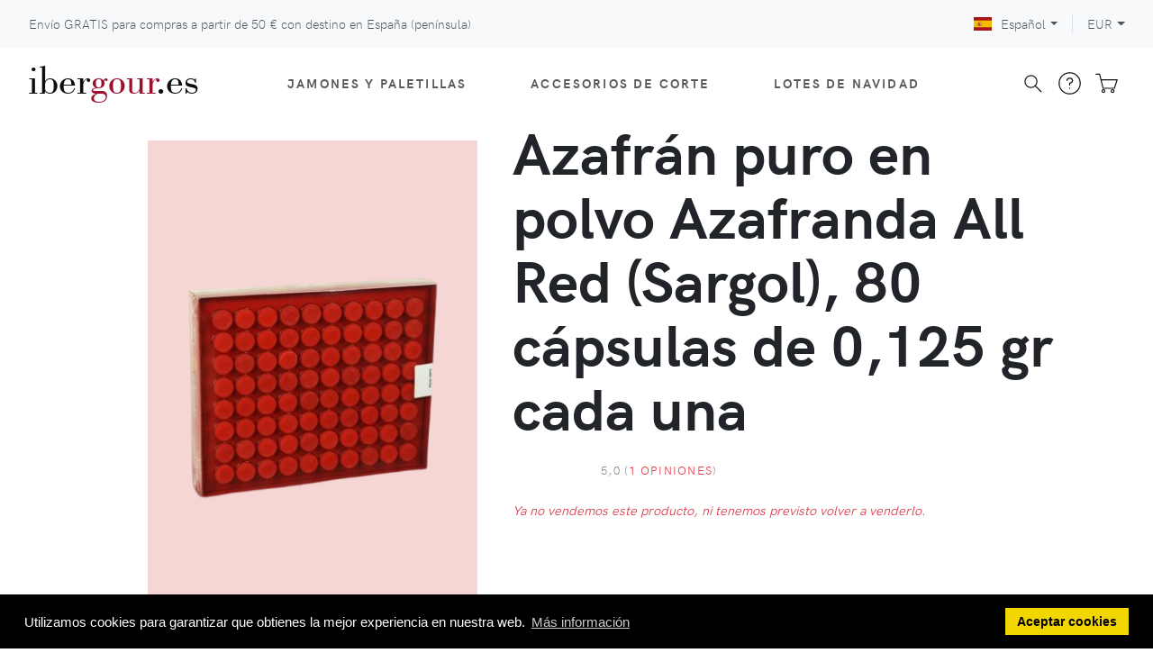

--- FILE ---
content_type: text/html; charset=UTF-8
request_url: https://www.ibergour.es/es/azafran-puro-polvo-azafranda-all-red-sargol-80-capsulas-125mg
body_size: 14071
content:
<!DOCTYPE html>
<html lang="es">
<head>
<!-- Google Tag Manager... -->
<script>(function(w,d,s,l,i){w[l]=w[l]||[];w[l].push({'gtm.start':
new Date().getTime(),event:'gtm.js'});var f=d.getElementsByTagName(s)[0],
j=d.createElement(s),dl=l!='dataLayer'?'&l='+l:'';j.async=true;j.src=
'https://www.googletagmanager.com/gtm.js?id='+i+dl;f.parentNode.insertBefore(j,f);
})(window,document,'script','dataLayer','GTM-P2LTRFP');</script>
    <script>
    // https://stackoverflow.com/a/75379655/1091231
    window.dataLayer = window.dataLayer || [];
    function gtag(){dataLayer.push(arguments);}
  </script>
<!-- ...Google Tag Manager -->
<meta charset="utf-8">
<meta http-equiv="X-UA-Compatible" content="IE=edge">
<meta name="viewport" content="width=device-width, initial-scale=1">
<!-- Favicon-->
<link rel="shortcut icon" href="https://www.ibergour.es/favicon196.png" type="image/png" sizes="196x196"/>
<link rel="shortcut icon" href="https://www.ibergour.es/favicon128.png" type="image/png" sizes="128x128"/>
<link rel="shortcut icon" href="https://www.ibergour.es/favicon64.png" type="image/png" sizes="64x64"/>
<link rel="shortcut icon" href="https://www.ibergour.es/favicon16.png" type="image/png" sizes="16x16"/>
<link rel="apple-touch-icon" href="https://www.ibergour.es/favicon180.png"/>
<link rel="preload" href="https://fonts.googleapis.com/css?family=Playfair+Display:400,400i,700&amp;display=swap" as="style" onload="this.onload=null;this.rel='stylesheet'">
<link rel="stylesheet" href="/theme/fonts/hkgrotesk/stylesheet-cb1649666266.css">
<!-- tiny-slider carousel-->
<link rel="stylesheet" href="/theme/vendor/tiny-slider/tiny-slider-cb1753804512.css">
<!-- Zoom-->
<link rel="stylesheet" href="/theme/vendor/jquery.pan/css/jquery.pan-cb1753861058.css">
<!-- theme stylesheet-->
<link rel="stylesheet" href="/theme/css/style.default.min-cb1757326155.css" id="theme-stylesheet">
<!-- Tweaks for older IEs--><!--[if lt IE 9]>
		<script src="https://cdnjs.cloudflare.com/ajax/libs/html5shiv/3.7.3/html5shiv.min.js"></script>
		<script src="https://cdnjs.cloudflare.com/ajax/libs/respond.js/1.4.2/respond.min.js"></script><![endif]-->
<!-- Font Awesome CSS-->
<link rel="stylesheet" href="/theme/vendor/@fortawesome/fontawesome-free/css/solid-cb1753804512.css">
<link rel="stylesheet" href="/theme/vendor/@fortawesome/fontawesome-free/css/regular-cb1753804512.css">
<link rel="stylesheet" href="/theme/vendor/@fortawesome/fontawesome-free/css/brands-cb1753804512.css">
<link rel="stylesheet" href="/theme/vendor/@fortawesome/fontawesome-free/css/fontawesome-cb1753804512.css">
<link rel="stylesheet" href="/theme/vendor/cookieconsent/build/cookieconsent.min-cb1753804513.css">
<meta name="description" content="IberGour - Venta online de azafrán puro molido Azafranda All Red (Sargol, Crocus Sativus). Caja de 80 cápsulas de azafrán de Irán de primera calidad.">
<meta name="keywords" content="jamon ibergour jamones azafrán all red polvo molido puro cápsula azafran hebra pistilos Crocus Sativus paella">
<link rel="canonical" href="https://www.ibergour.es/es/azafran-puro-hebras-azafranda-all-red-sargol-1g">
<meta name="twitter:card" content="summary_large_image">
<meta name="twitter:site" content="@ibergour">
<meta name="twitter:title" content="Azafrán puro en polvo Azafranda All Red (Sargol), 80 cápsulas de 0,125 gr cada una">
<meta property="og:image" content="https://www.ibergour.es/og_image.html?url=https%3A%2F%2Fwww.ibergour.es%2Fes%2Fproductos%2Fficha_producto.html%3Fid_prod%3Dazacr&amp;alt=%2Fimages%2Fazafranda_allred_80_capsulas_0_ficha.jpg">
<meta property="og:title" content="Azafrán puro en polvo Azafranda All Red (Sargol), 80 cápsulas de 0,125 gr cada una">
<meta property="og:type" content="product">
<meta property="og:url" content="https://www.ibergour.es/es/azafran-puro-hebras-azafranda-all-red-sargol-1g">
<meta property="og:description" content="IberGour - Venta online de azafrán puro molido Azafranda All Red (Sargol, Crocus Sativus). Caja de 80 cápsulas de azafrán de Irán de primera calidad.">
<meta property="og:locale" content="es_ES">
<title>Comprar Azafrán puro en polvo All Red Azafranda, 80 cápsulas de 0,125 - IberGour</title>
<script type="application/ld+json">{
    "@context": "http://schema.org",
    "@type": "Product",
    "sku": "aza80",
    "brand": {
        "@type": "Brand",
        "name": "Azafranda - Azafrán del Amanecer, S.L."
    },
    "category": "Alimentación, bebida y tabaco > Alimentos > Aliños y especias > Hierbas y especias",
    "gtin13": "8437011766540",
    "image": "https://www.ibergour.es/images/azafranda_allred_80_capsulas_0_ficha.jpg",
    "name": "Azafrán puro en polvo Azafranda All Red (Sargol), 80 cápsulas de 0,125 gr cada una",
    "description": "IberGour - Venta online de azafrán puro molido Azafranda All Red (Sargol, Crocus Sativus). Caja de 80 cápsulas de azafrán de Irán de primera calidad.",
    "aggregateRating": {
        "@type": "AggregateRating",
        "ratingCount": "1",
        "ratingValue": "5.0",
        "bestRating": "5",
        "worstRating": "1"
    },
    "offers": {
        "@type": "Offer",
        "url": "https://www.ibergour.es/es/azafran-puro-polvo-azafranda-all-red-sargol-80-capsulas-125mg",
        "price": "42.90",
        "priceCurrency": "EUR",
        "priceValidUntil": "2026-01-31",
        "itemCondition": "https://schema.org/NewCondition",
        "hasMerchantReturnPolicy": {
            "@type": "MerchantReturnPolicy",
            "applicableCountry": [
                "ES",
                "DE",
                "AT",
                "BE",
                "HR",
                "DK",
                "SK",
                "SI",
                "EE",
                "FI",
                "FR",
                "GR",
                "NL",
                "HU",
                "GB",
                "IE",
                "IM",
                "IT",
                "MC",
                "LV",
                "LT",
                "LU",
                "PL",
                "PT",
                "CZ",
                "RO",
                "BG",
                "SE"
            ],
            "returnPolicyCountry": "ES",
            "returnPolicyCategory": "https://schema.org/MerchantReturnFiniteReturnWindow",
            "merchantReturnDays": 180,
            "returnMethod": "https://schema.org/ReturnByMail",
            "returnFees": "https://schema.org/FreeReturn",
            "refundType": "https://schema.org/FullRefund"
        },
        "availability": "https://schema.org/Discontinued"
    }
}</script>
</head>
<body>
<!-- Google Tag Manager... -->
<noscript><iframe src="https://www.googletagmanager.com/ns.html?id=GTM-P2LTRFP"
height="0" width="0" style="display:none;visibility:hidden"></iframe></noscript>
  <!-- ...Google Tag Manager -->
<header class="header nolocalindex">
		<!-- Top Bar-->
	<div class="top-bar">
		<div class="container-fluid">
			<div class="row d-flex align-items-center">
				<div class="col px-0 px-md-3">
					<a class="topbar-link" href="https://www.ibergour.es/es/transporte?id_pais=es">Envío GRATIS para compras a partir de <span style="white-space:nowrap">50 €</span> con destino en España (península)</a>
				</div>
				<div class="col-sm-5 d-flex justify-content-end">
					<!-- Language Dropdown-->
					<div class="dropdown border-right px-3">
						<a class="dropdown-toggle topbar-link" id="langsDropdown" href="#" data-toggle="dropdown" aria-haspopup="true" aria-expanded="false"><img class="topbar-flag" src="https://www.ibergour.es/theme/img/flag/es.svg" alt="español" lang="es">Español</a>
						<div class="dropdown-menu dropdown-menu-right" aria-labelledby="langsDropdown">
							<a class="dropdown-item text-sm" href="https://www.ibergour.com/en/saffron-powder-pure-all-red-sargol-azafranda-80-capsule-0125g"><img class="lozad topbar-flag" data-src="https://www.ibergour.es/theme/img/flag/eu.svg" alt="english" lang="en">English</a><a class="dropdown-item text-sm" href="https://www.ibergour.co.uk/en/saffron-powder-pure-all-red-sargol-azafranda-80-capsule-0125g"><img class="lozad topbar-flag" data-src="https://www.ibergour.es/theme/img/flag/gb.svg" alt="english (GBP)" lang="en">English (GBP)</a><a class="dropdown-item text-sm" href="https://www.ibergour.ie/en/saffron-powder-pure-all-red-sargol-azafranda-80-capsule-0125g"><img class="lozad topbar-flag" data-src="https://www.ibergour.es/theme/img/flag/ie.svg" alt="english" lang="en">English</a><a class="dropdown-item text-sm" href="https://www.ibergour.it/it/zafferano-polvere-azafranda-all-red-sargol-80-capsule-0-125g"><img class="lozad topbar-flag" data-src="https://www.ibergour.es/theme/img/flag/it.svg" alt="italiano" lang="it">Italiano</a><a class="dropdown-item text-sm" href="https://www.ibergour.fr/fr/safran-poudre-all-red-sargol-azafranda-80-capsules-0125g"><img class="lozad topbar-flag" data-src="https://www.ibergour.es/theme/img/flag/fr.svg" alt="français" lang="fr">Français</a><a class="dropdown-item text-sm" href="https://www.ibergour.be/fr/safran-poudre-all-red-sargol-azafranda-80-capsules-0125g"><img class="lozad topbar-flag" data-src="https://www.ibergour.es/theme/img/flag/be.svg" alt="français" lang="fr">Français</a><a class="dropdown-item text-sm" href="https://www.ibergour.de/de/echte-safran-all-red-azafranda-sargol-pulver-80-kapsel-0125g"><img class="lozad topbar-flag" data-src="https://www.ibergour.es/theme/img/flag/de.svg" alt="Deutsch" lang="de">Deutsch</a><a class="dropdown-item text-sm" href="https://www.ibergour.at/de/echte-safran-all-red-azafranda-sargol-pulver-80-kapsel-0125g"><img class="lozad topbar-flag" data-src="https://www.ibergour.es/theme/img/flag/at.svg" alt="Deutsch" lang="de">Deutsch</a>						</div>
					</div>
					<!-- Currency Dropdown-->
					<div class="dropdown pl-3 ml-0">
						<a class="dropdown-toggle topbar-link" id="currencyDropdown" href="#" data-toggle="dropdown" aria-haspopup="true" aria-expanded="false">EUR</a>
						<div class="dropdown-menu dropdown-menu-right" aria-labelledby="currencyDropdown">
							<a class="dropdown-item text-sm" href="https://www.ibergour.co.uk/en/saffron-powder-pure-all-red-sargol-azafranda-80-capsule-0125g">GBP</a>						</div>
					</div>
				</div>
			</div>
		</div>
	</div>
	<!-- Top Bar End-->
	<!-- Navbar-->
	<nav class="navbar navbar-expand-lg navbar-sticky navbar-airy navbar-light bg-white bg-fixed-white">
		<div class="container-fluid">  
			<a class="navbar-brand" href="https://www.ibergour.es/es"><span class="logo">iber<span class="logo-secondary">gour</span>.es</span></a>
			<button class="navbar-toggler navbar-toggler-right" type="button" data-toggle="collapse" data-target="#navbarCollapse" aria-controls="navbarCollapse" aria-expanded="false" aria-label="Toggle navigation"><i class="fa fa-bars"></i></button>
			<!-- Navbar Collapse -->
			<div class="collapse navbar-collapse" id="navbarCollapse">
				<ul class="navbar-nav mx-auto">
					<li class="nav-item dropdown position-static">
						<a class="nav-link" href="#" data-toggle="dropdown">Jamones y paletillas<i class="fa fa-angle-down"></i></a>
						<div class="dropdown-menu megamenu py-lg-0">
							<div class="row">
								<div class="col-lg-9">
									<div class="row p-3 pr-lg-0 pl-lg-5 pt-lg-5">
										<div class="col-6 col-sm-auto">
											<ul class="megamenu-list list-unstyled">
                        <li class="megamenu-list-item"><a class="megamenu-list-link" href="https://www.ibergour.es/es/productos/sel/charcuteria/cat/tipoprod/">Jamones y paletillas</a></li>
                        <li class="megamenu-list-item ml-3"><a class="megamenu-list-link" href="https://www.ibergour.es/es/productos/sel/jamon/">Jamones</a></li>
												<li class="megamenu-list-item ml-3"><a class="megamenu-list-link" href="https://www.ibergour.es/es/productos/sel/paletilla/">Paletillas</a></li>
											</ul>
											<h6 class="text-uppercase">Marcas</h6>
											<ul class="megamenu-list list-unstyled">
												<li class="megamenu-list-item"><a class="megamenu-list-link" href="https://www.ibergour.es/es/productos/sel/5j/cat/tipoprod/">5J Cinco Jotas</a></li>
												<li class="megamenu-list-item"><a class="megamenu-list-link" href="https://www.ibergour.es/es/productos/sel/joselito/cat/tipoprod/">Joselito</a></li>
												<li class="megamenu-list-item"><a class="megamenu-list-link" href="https://www.ibergour.es/es/productos/ficha_producto.html?id_prod=pldom">Domecq</a></li>
												<li class="megamenu-list-item"><a class="megamenu-list-link" href="https://www.ibergour.es/es/productos/sel/cerdos-extremenos/cat/tipoprod/">Cerdos Extremeños</a></li>
												<li class="megamenu-list-item"><a class="megamenu-list-link" href="https://www.ibergour.es/es/productos/sel/marca-jamon/cat/marca/">Todas...</a></li>
											</ul>
										</div>
										<div class="col-6 col-sm-auto">
											<h6 class="text-uppercase">Calidades</h6>
											<ul class="megamenu-list list-unstyled">
                        <li class="megamenu-list-item"><a class="megamenu-list-link" href="https://www.ibergour.es/es/productos/sel/iberico/jamon-generico/">Ibérico</a></li>
                        <li class="megamenu-list-item ml-3"><a class="megamenu-list-link" href="https://www.ibergour.es/es/productos/sel/bellota/iberico-puro/jamon-generico/">Pata negra (Bellota 100% Puro)</a></li>
												<li class="megamenu-list-item ml-3"><a class="megamenu-list-link" href="https://www.ibergour.es/es/productos/sel/bellota/jamon-generico/cat/tipoprod/">Bellota</a></li>
												<li class="megamenu-list-item ml-3"><a class="megamenu-list-link" href="https://www.ibergour.es/es/productos/sel/campo/cebo/iberico/jamon-generico/cat/tipoprod/">Cebo de campo</a></li>
												<li class="megamenu-list-item ml-3"><a class="megamenu-list-link" href="https://www.ibergour.es/es/productos/sel/cebo/iberico/intensivo/jamon-generico/">Cebo</a></li>
												<li class="megamenu-list-item"><a class="megamenu-list-link" href="https://www.ibergour.es/es/productos/sel/duroc/jamon-generico/cat/tipoprod/">Duroc</a></li>
												<li class="megamenu-list-item"><a class="megamenu-list-link" href="https://www.ibergour.es/es/productos/sel/jamon-generico/serrano/cat/tipoprod/">Serrano</a></li>
											</ul>
										</div>
										<div class="col-6 col-sm-auto">
											<h6 class="text-uppercase">Zonas de producción</h6>
											<ul class="megamenu-list list-unstyled">
												<li class="megamenu-list-item"><a class="megamenu-list-link" href="https://www.ibergour.es/es/productos/sel/charcuteria/jabugo/cat/tipoprod/">Jabugo</a></li>
												<li class="megamenu-list-item"><a class="megamenu-list-link" href="https://www.ibergour.es/es/productos/sel/charcuteria/huelva/cat/tipoprod/">Huelva</a></li>
												<li class="megamenu-list-item"><a class="megamenu-list-link" href="https://www.ibergour.es/es/productos/sel/charcuteria/guijuelo/cat/tipoprod/">Guijuelo (Salamanca)</a></li>
												<li class="megamenu-list-item"><a class="megamenu-list-link" href="https://www.ibergour.es/es/productos/sel/charcuteria/extremadura/cat/tipoprod/">Extremadura</a></li>
												<li class="megamenu-list-item"><a class="megamenu-list-link" href="https://www.ibergour.es/es/productos/sel/charcuteria/pedroches/cat/tipoprod/">Los Pedroches (Córdoba)</a></li>
												<li class="megamenu-list-item"><a class="megamenu-list-link" href="https://www.ibergour.es/es/jamon-teruel-serrano-penajamon">Teruel</a></li>
											</ul>
										</div>
										<div class="col-6 col-sm-auto">
											<h6 class="text-uppercase">Elaboración</h6>
											<ul class="megamenu-list list-unstyled">
												<li class="megamenu-list-item"><a class="megamenu-list-link" href="https://www.ibergour.es/es/productos/sel/ecologico/jamon-generico/cat/tipoprod/">Ecológico (bio)</a></li>
												<li class="megamenu-list-item"><a class="megamenu-list-link" href="https://www.ibergour.es/es/productos/sel/jamon-generico/sin-aditivos/cat/tipoprod/">Sin aditivos</a></li>
												<li class="megamenu-list-item"><a class="megamenu-list-link" href="https://www.ibergour.es/es/productos/sel/charcuteria/cat/tipoprod/">Todos...</a></li>
											</ul>
											<h6 class="text-uppercase">Estadísticas</h6>
											<ul class="megamenu-list list-unstyled">
												<li class="megamenu-list-item"><a class="megamenu-list-link" href="https://www.ibergour.es/es/productos/sel/jamon-generico/srt/num_pedidos/">Más vendidos</a></li>
												<li class="megamenu-list-item"><a class="megamenu-list-link" href="https://www.ibergour.es/es/productos/sel/jamon-generico/srt/tasa_repeticion/">Compras repetidas</a></li>
											</ul>
										</div>
										<div class="col-6 col-sm-auto">
											<h6 class="text-uppercase">Otros</h6>
											<ul class="megamenu-list list-unstyled">
												<li class="megamenu-list-item"><a class="megamenu-list-link" href="https://www.ibergour.es/es/ayuda/elegir-un-jamon.html">Recomendadme un jamón</a></li>
												<li class="megamenu-list-item"><a class="megamenu-list-link" href="https://www.ibergour.es/es/ayuda/regalar_jamon.html">Regala un jamón</a></li>
												<li class="megamenu-list-item"><a class="megamenu-list-link" href="https://www.ibergour.es/es/gifts">Cheque regalo</a></li>
											</ul>
										</div>
									</div>
									<div class="row megamenu-services d-none d-lg-flex">
										<div class="col-lg-4 d-flex">
											<div class="megamenu-services-item">
												<svg class="svg-icon megamenu-services-icon">
													<use xlink:href="#delivery-time-1"> </use>
												</svg>
												<div>
													<h6 class="text-uppercase">Envío GRATIS</h6>
													<p class="mb-0 text-muted text-sm">Compras a partir de <span style="white-space:nowrap">50 €</span> con destino en España (península)</p>												</div>
											</div>
										</div>
										<div class="col-lg-4 d-flex">
											<div class="megamenu-services-item">
												<svg class="svg-icon megamenu-services-icon">
													<use xlink:href="#money-1"> </use>
												</svg>
												<div>
													<h6 class="text-uppercase">100% Garantizado</h6>
													<p class="mb-0 text-muted text-sm">100% satisfecho o te devolvemos tu dinero - Recogida GRATIS</p>
												</div>
											</div>
										</div>
										<div class="col-lg-4 d-flex">
											<div class="megamenu-services-item">
												<svg class="svg-icon megamenu-services-icon">
													<use xlink:href="#secure-payment-1"> </use>
												</svg>
												<div>
													<h6 class="text-uppercase">Pago seguro</h6>
													<p class="mb-0 text-muted text-sm">Paga con tarjeta, PayPal o transferencia bancaria</p>
												</div>
											</div>
										</div>
									</div>
								</div>
								<div class="col-lg-3 d-none d-lg-block">
									<a href="https://www.ibergour.es/es/productos/sel/charcuteria/cat/tipoprod/" title="Jamones y paletillas"><img class="bg-image lozad" data-src="https://www.ibergour.es/images/jamones_menu.jpg" alt="Jamones y paletillas"></a>
								</div>
							</div>
						</div>
					</li>
					<li class="nav-item dropdown">
						<a class="nav-link" id="navbarAccesoriosMenuLink" href="#" data-toggle="dropdown" aria-haspopup="true" aria-expanded="false">Accesorios de corte<i class="fa fa-angle-down"></i></a>
						<ul class="dropdown-menu" aria-labelledby="navbarAccesoriosMenuLink">
							<li><a class="dropdown-item" href="https://www.ibergour.es/es/productos/sel/soporte/">Soportes jamoneros</a></li>
							<li><a class="dropdown-item" href="https://www.ibergour.es/es/productos/sel/cuchillo/cat/tipo-cuchillo/">Cuchillos</a></li>
							<li><a class="dropdown-item" href="https://www.ibergour.es/es/productos/sel/afilador-generico/">Afiladores</a></li>
							<li><a class="dropdown-item" href="https://www.ibergour.es/es/bolsa-portacuchillos-arcos-4-cuchillos">Bolsas para cuchillos</a></li>
							<li><a class="dropdown-item" href="https://www.ibergour.es/es/pinzas-jamon-arcos">Pinzas</a></li>
							<li><a class="dropdown-item" href="https://www.ibergour.es/es/productos/sel/mesa-jamonera/">Mesas de corte</a></li>
							<li><a class="dropdown-item" href="https://www.ibergour.es/es/productos/sel/accesorio/cat/tipoprod/">Todos los accesorios</a></li>
						</ul>
					</li>
					<li class="nav-item dropdown">
						<a class="nav-link" id="navbarLotesMenuLink" href="#" data-toggle="dropdown" aria-haspopup="true" aria-expanded="false">Lotes de Navidad<i class="fa fa-angle-down"></i></a>
						<ul class="dropdown-menu" aria-labelledby="navbarLotesMenuLink">
							<li><a class="dropdown-item" href="https://www.ibergour.es/es/lote-navidad/jamon/">Lotes con jamón</a></li>
							<li><a class="dropdown-item" href="https://www.ibergour.es/es/lote-navidad/paletilla/">Lotes con paletilla</a></li>
							<li><a class="dropdown-item" href="https://www.ibergour.es/es/lote-navidad">Todos los lotes</a></li>
							<li><a class="dropdown-item" href="https://www.ibergour.es/es/gifts">Cheque regalo</a>
						</ul>
					</li>
					<li class="nav-item d-lg-none"><a class="nav-link" href="https://www.ibergour.es/es/ayuda">Preguntas frecuentes</a></li>
					<li class="nav-item d-lg-none"><a class="nav-link" href="https://www.ibergour.es/es/transporte?id_pais=es">Gastos de envío</a></li>
					<li class="nav-item d-lg-none"><a class="nav-link" href="https://www.ibergour.es/es/ayuda/garantia.html">Garantía y devoluciones</a></li>
					<li class="nav-item d-lg-none"><a class="nav-link" href="https://www.ibergour.es/es/contacto">Contactar</a></li>
					<li class="nav-item d-lg-none"><a class="nav-link" href="https://www.ibergour.es/es/quienes_somos.html">Quiénes somos</a></li>
				</ul>
				<div class="d-flex align-items-center justify-content-between justify-content-lg-end mt-1 mb-2 my-lg-0">
					<div class="nav-item navbar-icon-link" data-toggle="search">
						<svg class="svg-icon">
							<use xlink:href="#search-1"></use>
						</svg>
					</div>
					<div class="nav-item">
						<a class="navbar-icon-link" href="https://www.ibergour.es/es/ayuda">
							<svg class="svg-icon">
								<use xlink:href="#help-1"></use>
							</svg><span class="text-sm ml-2 ml-lg-0 text-uppercase text-sm font-weight-bold d-none d-sm-inline d-lg-none">Ayuda</span>
						</a>
					</div>
					<div class="nav-item dropdown">
						<a class="navbar-icon-link d-lg-none" href="https://www.ibergour.es/es/carrito"> 
							<svg class="svg-icon">
								<use xlink:href="#cart-1"></use>
							</svg><span class="text-sm ml-2 ml-lg-0 text-uppercase text-sm font-weight-bold d-none d-sm-inline d-lg-none">Mi carrito</span>
						</a>
						<div id="cart-dropdown" class="d-none d-lg-block">
							<a class="navbar-icon-link dropdown-toggle" id="cartdetails" href="https://www.ibergour.es/es/carrito" data-target="#" data-toggle="dropdown" aria-haspopup="true" aria-expanded="false">
								<svg class="svg-icon">
									<use xlink:href="#cart-1"></use>
								</svg>
							</a>
							<div class="dropdown-menu dropdown-menu-right p-4" aria-labelledby="cartdetails">
								<div class="d-flex justify-content-between"><a class="btn btn-link text-dark mr-3" href="https://www.ibergour.es/es/carrito">Ver carrito <i class="fa-arrow-right fa"></i></a></div>
							</div>
						</div>
					</div>
				</div>
			</div>
		</div>
	</nav>
	<!-- /Navbar -->
	<!-- Fullscreen search area-->
	<div class="search-area-wrapper">
		<div class="search-area d-flex align-items-center justify-content-center">
			<div class="close-btn">
				<svg class="svg-icon svg-icon-light w-3rem h-3rem">
					<use xlink:href="#close-1"></use>
				</svg>
			</div>
			<form class="search-area-form" method="get" action="https://www.ibergour.es/es/search" name="formBusqueda">
				<div class="form-group position-relative">
					<input class="search-area-input" type="search" name="query" id="search" placeholder="¿Qué buscas?" value="">
					<button class="search-area-button" type="submit">
						<svg class="svg-icon">
							<use xlink:href="#search-1"></use>
						</svg>
					</button>
				</div>
			</form>
		</div>
	</div>
	<!-- /Fullscreen search area-->
</header>
	<section class="product-details">
		<div class="container">
			<div class="row">
				<div class="col-lg-5 pt-4 order-2 order-lg-1">
					<div class="row slider-container">
						<div class="d-none d-md-block col-md-2 pr-0">
							<div class="tns-thumbs">
<button class="detail-thumb-item mb-3 active">
	<picture class="lozad-picture">
		<source type="image/webp" data-srcset="https://www.ibergour.es/images/azafranda_allred_80_capsulas_0_thumb.webp">
		<source type="image/jpeg" data-srcset="https://www.ibergour.es/images/azafranda_allred_80_capsulas_0_thumb.jpg">
		<img class="img-fluid" data-src="https://www.ibergour.es/images/azafranda_allred_80_capsulas_0_thumb.jpg" alt="Azafrán puro en polvo Azafranda All Red (Sargol), 80 cápsulas de 0,125 gr cada una">
	</picture>
</button>							</div>
						</div>
						<div class="col-12 col-md-10 detail-carousel">
							<div class="tns-carousel detail-slider">
<div class="item main-product-image">
	<picture class="lozad-picture">
		<source type="image/webp" data-srcset="https://www.ibergour.es/images/azafranda_allred_80_capsulas_0_ficha.webp">
		<source type="image/jpeg" data-srcset="https://www.ibergour.es/images/azafranda_allred_80_capsulas_0_ficha.jpg">
		<img class="img-fluid" data-src="https://www.ibergour.es/images/azafranda_allred_80_capsulas_0_ficha.jpg" alt="Azafrán puro en polvo Azafranda All Red (Sargol), 80 cápsulas de 0,125 gr cada una">
	</picture>
</div>							</div>
							<div class="tns-nav d-md-none" style="margin-top:-40px; position:relative; z-index:1">
<button class="tns-nav-active" role="button" tabindex="-1" aria-controls="base" aria-label="Página 1"></button>							</div>
						</div>
			</div>
      <div class="row justify-content-end mt-4 d-none d-sm-flex">
        <div class="col-md-10 text-center">
                  </div>
      </div>
		</div>
				<div class="col-lg-7 pl-lg-4 order-1 order-lg-2">
					<div class="row">
						<div class="d-block d-lg-none col-auto pr-0 mb-3 ">							<picture class="lozad-picture">
								<source type="image/webp" data-srcset="https://www.ibergour.es/images/azafranda_allred_80_capsulas_0_mini.webp">
								<source type="image/jpeg" data-srcset="https://www.ibergour.es/images/azafranda_allred_80_capsulas_0_mini.jpg">
								<img class="img-fluid" data-src="https://www.ibergour.es/images/azafranda_allred_80_capsulas_0_mini.jpg" alt="Azafrán puro en polvo Azafranda All Red (Sargol), 80 cápsulas de 0,125 gr cada una">
							</picture>
						</div>
						<div class="col">
							<h1 class="mb-4 product">Azafrán puro en polvo Azafranda All Red (Sargol), 80 cápsulas de 0,125 gr cada una</h1>
						</div>
	</div>
					<div class="d-flex flex-column flex-sm-row align-items-center justify-content-sm-between mb-4">
						<div class="d-flex align-items-center text-nowrap">
							<div class="rating" title="5 estrellas (1 opiniones)"><i class="fa fa-star star-on"></i><i class="fa fa-star star-on"></i><i class="fa fa-star star-on"></i><i class="fa fa-star star-on"></i><i class="fa fa-star star-on"></i></div><span class="text-muted text-uppercase text-sm ml-2">5,0 (<a data-toggle="tab-secondary" href="#reviews">1 opiniones</a>)</span>		</div>
	</div>
		<form method="get" action="https://www.ibergour.es/es/carrito/anadir_item.html" name="fcomprar" id="fcomprar">
			<input type="hidden" name="id_prod" value="aza80">
</form><div class="mt-2"><div class="mb-2"><div class="text-danger font-italic">Ya no vendemos este producto, ni tenemos previsto volver a venderlo.</div></div></div>	</div>
			</div>
		</div>
	</section>
	<section class="mt-5">
		<div class="container">
			<ul class="nav nav-tabs d-md-inline-flex flex-sm-row pb-2" role="tablist">
				<li class="nav-item"><a class="nav-link detail-nav-link active border-bottom-0 py-1" data-toggle="tab" href="#descripcion" role="tab">Descripción</a></li>
				<li class="nav-item"><a class="nav-link detail-nav-link border-bottom-0 py-1" data-toggle="tab" href="#reviews" role="tab">Opiniones</a></li>
				<li class="nav-item"><a class="nav-link detail-nav-link border-bottom-0 py-1" data-toggle="tab" href="#garantia" role="tab">Garantía</a></li>
			</ul>
			<div class="tab-content clearfix pt-4 pb-5">
				<div class="tab-pane px-3  active" id="descripcion" role="tabpanel">
					<div class="columns-sm-2"><dl class="mb-0"><dt>Marca</dt><dd>Azafranda - Azafrán del Amanecer, S.L.</dd></dl><dl class="mb-0"><dt>Productor</dt><dd>Azafrán del Amanecer, S.L.<br>(Dispone de las certificaciones en producción y distribución de alimentos ISO 9001 y 22000)</dd></dl><dl class="mb-0"><dt>Origen</dt><dd>Irán</dd></dl><dl class="mb-0"><dt>Formato</dt><dd>Caja de plástico transparente que contiene 80 cápsulas de azafrán en polvo.</dd></dl><dl class="mb-0"><dt>Elaboración</dt><dd><div>El Azafrán <cite>All Red</cite>, también conocido como Azafrán Sargol o Sargul, es la parte roja de los pistilos de azafrán puro. Uno a uno, manualmente, se desecha la parte amarillenta de los pistilos para conseguir un azafrán de mayor poder colorante y aromático.</div><div style="padding-top:0.5em">Las hebras de azafrán se extraen de la flor de una planta llamada <cite>Crocus Sativus</cite>, o azafrán. Durante los 20 días que dura aproximadamente la floración de esta planta, los agricultores van recogiendo las flores desde antes de la salida del sol hasta el mediodía, a mano. Posteriormente se separarán los pétalos de cada flor para extraer sus tres pistilos (hebras), que se secarán aplicando calor hasta que su humedad baje hasta el 5% o el 6% necesario para su conservación óptima. Estos pistilos son tan finos que para obtener un kilo de azafrán <cite>All Red</cite> se necesitan más de 100.000 flores, razón por la cual el precio del azafrán es tan alto.</div><p>Tras el proceso de secado, se muelen las hebras hasta obtener un fino polvo.</p></dd></dl><dl class="mb-0"><dt>Ingredientes</dt><dd>Azafrán 100% puro en polvo, sin colorantes artificiales ni aditivos.</dd></dl><dl class="mb-0"><dt>Propiedades</dt><dd>El azafrán es una de las pocas especias capaz de transmitir color, sabor y aroma a los alimentos. Por lo tanto, se puede decir que el mejor azafrán es aquel que posee la mayor cantidad de compuestos responsables de aportar estas características. Dichos compuestos son: Picrocrocina (sabor), Crocina (color) y Safranal (aroma).<p>El azafrán <i>All Red (Sargol)</i> es el de mayor calidad fabricado por Azafranda, y de acuerdo con los índices establecidos por la norma ISO-3632 se encuentra dentro de la <strong>Categoría I Superior</strong>, que es la de <strong>más alta calidad</strong>:</p><table border="0" cellspacing="1" cellpadding="5"><tr><th></th><th style="background-color:#cccccc; text-align:center">Azafrán <i>All Red /Sargol</i><br>AZAFRANDA</th><th style="background-color:#cccccc; text-align:center">Categoría I (ISO-3632)<br>(máxima calidad)</th></tr><tr><td style="background-color:#efefef">Picrocrocina</td><td>75 o más</td><td>70 o más</td></tr><tr><td style="background-color:#efefef">Crocina</td><td>190 o más</td><td>190 o más</td></tr><tr><td style="background-color:#efefef">Safranal</td><td>30 o más</td><td>Entre 20 y 50</td></tr></table><br></dd></dl><dl class="mb-0"><dt>Conservación</dt><dd>Conservar en un sitio fresco y lejos de la luz.</dd></dl><dl class="mb-0"><dt>Caducidad</dt><dd>Mínimo 1 año desde su recepción.</dd></dl><dl class="mb-0"><dt>Nota de cata</dt><dd>Estigmas florales secos y molidos de las flores del Crocus sativus. Color rojo intenso, aroma penetrante y sabor ligeramente amargo.</dd></dl><dl class="mb-0"><dt>Consumo</dt><dd>El azafrán en España es uno de los ingredientes indispensables de la paella, pero también es un magnífico condimento en pescados, carnes, guisos, arroces, pastas, salsas, sopas (por ejemplo la <cite>bouillabaisse</cite>), e incluso pasteles, galletas y helados.<p>Para aprovechar al máximo su poder aromático es recomendable añadirlo al plato durante su cocción. En la paella, por ejemplo, las hebras de azafrán se suelen echar al caldo, molidas, unos 5 minutos antes de añadirlo al guiso.</p><p>El envasado en cápsulas está especialmente <strong>orientado a la hostelería</strong>. Cada cápsula contiene una dosis de 0,125 gr de azafrán, lo que <strong>facilita la medida y la administración</strong> en la elaboración de platos y contribuye a <strong>mantener intactas las propiedades</strong> del producto hasta que se emplee en la cocina.</p></dd></dl></div>				</div>
				<div class="tab-pane px-3 " id="reviews" role="tabpanel">
					<div class="mb-4"><b class="pr-1">Nota media:</b> <div class="d-inline-block text-lg"><div class="rating" title="5 estrellas"><i class="fa fa-star star-on"></i><i class="fa fa-star star-on"></i><i class="fa fa-star star-on"></i><i class="fa fa-star star-on"></i><i class="fa fa-star star-on"></i></div> <span style="color:#666666; margin-left:0.5em">5</span></div>/5</div>
<div class="media review px-0" data-audio-review-omit><div class="text-center mr-4 mr-xl-5 w-20 position-relative"><img class="review-image img-fluid lozad" data-src="https://www.ibergour.es/images/avatar_mystery_person.jpg" alt="Dieterich"><div class="text-uppercase text-muted">Dieterich</div><div class="text-muted text-sm">Nürtingen, Deutschland</div></div><div class="media-body"><h5 class="mt-2 mb-1"><span lang="de" class="review-orig">Neue Verpackung super</span><span lang="es" class="review-trad d-none">Nuevo envase súper</span></h5><div class="mb-2"><div class="rating" title="5 estrellas"><i class="fa fa-star star-on"></i><i class="fa fa-star star-on"></i><i class="fa fa-star star-on"></i><i class="fa fa-star star-on"></i><i class="fa fa-star star-on"></i></div></div><p lang="de" class="review-orig">Diese neue Verpackung entspricht meinen Erwartungen. Alle Kapseln dicht und unbeschädigt.<br>Die vorige Verpackung der Kapseln war nicht für den Postweg geeignet.<br>Schnelle und unkomplizierte Lieferung.<br>Gerne wieder!</p><p lang="es" class="review-trad d-none">Este nuevo envase cumple con mis expectativas. Todas las cápsulas apretado y sin daños. El embalaje anterior de las cápsulas no era adecuado para el puesto. Entrega rápida y sin complicaciones. ¡Vuelvo!</p><div class="d-flex justify-content-between"><div class="text-muted text-sm"> 2 de septiembre de 2013</div><div class="review-orig text-sm text-muted font-italic">Ver el <a class="review-toggler" href="#">texto traducido en español</a></div><div class="review-trad text-sm font-italic d-none">Opinión traducida por Google - Ver el <a class="review-toggler" href="#">texto original en alemán</a></div></div></div></div>				</div>
				<div class="tab-pane px-3 " id="garantia" role="tabpanel">
					<div class="row"><div class="col-auto"><a href="https://www.ibergour.es/es/ayuda/garantia.html"><img class="img-fluid lozad" data-src="https://www.ibergour.es/images/sello_garantia_es.png" width="180" height="163" alt="Garantizamos que disfrutarás este producto, o lo recogemos gratis y te devolvemos tu dinero"></a></div>
<div class="col-12 col-sm-6"><div class="garantia_title">Garantizamos que <b>disfrutarás este producto</b>, o lo recogemos gratis y te devolvemos tu dinero</div>
<ul class="garantia_bullets">
<li>6 meses de garantía
<li>Sin preguntas
<li>Sin letra pequeña
</ul></div></div>				</div>
			</div>
		</div>
	</section>
<section class="my-6">
	<div class="container">
		<div class="row">
			<div class="col-xl-8 mx-auto text-center mb-5">
				<h3 class="text-uppercase">Por qué comprar en IberGour</h3>
			</div>
		</div>
		<div class="row">
			<div class="col columns-sm-2">
				<p><i class="far fa-check-circle text-lg text-success mr-2"></i> Especialistas en venta por Internet</p>
				<p><i class="far fa-check-circle text-lg text-success mr-2"></i> Más de 30.000 clientes en toda Europa</p>
				<p><i class="far fa-check-circle text-lg text-success mr-2"></i> <a href="https://www.ibergour.es/es/transporte?id_pais=es">Envío</a> <b>GRATIS</b> para compras a partir de <span style="white-space:nowrap">50 €</span></p>
				<p><i class="far fa-check-circle text-lg text-success mr-2"></i> <a href="https://www.ibergour.es/es/transporte?id_pais=es">Envío</a> en 1-2 días</p>
				<p><i class="far fa-check-circle text-lg text-success mr-2"></i> Pago con tarjeta, PayPal o transferencia</p>
				<p><i class="far fa-check-circle text-lg text-success mr-2"></i> <a href="https://www.ibergour.es/es/ayuda/garantia.html">Garantía de devolución</a></p>
		</div>
	</div>
		<p class="text-center"><a href="https://www.ibergour.es/es/quienes_somos.html">Más sobre IberGour &raquo;</a></p>
	</div>
</section>
<!-- Footer-->
<footer class="main-footer nolocalindex">
	<!-- Services block-->
	<div class="bg-gray-100 text-dark-700 py-6">
		<div class="container">
			<div class="row align-items-start align-items-stretch justify-content-between flex-lg-nowrap">
				<div class="col-auto flex-fill service-column align-items-start">
					<svg class="svg-icon service-icon">
						<use xlink:href="#delivery-time-1"> </use>
					</svg>
					<div class="service-text">
						<h6 class="text-uppercase"><a class="stretched-link" href="https://www.ibergour.es/es/transporte?id_pais=es">Envío GRATIS</a></h6>
						<p class="text-muted font-weight-light text-sm mb-0">Compras a partir de <span style="white-space:nowrap">50 €</span> con destino en España (península)</p>					</div>
				</div>
				<div class="col-auto flex-fill service-column align-items-start">
					<svg class="svg-icon service-icon">
						<use xlink:href="#money-1"> </use>
					</svg>
					<div class="service-text">
						<h6 class="text-uppercase"><a class="stretched-link" href="https://www.ibergour.es/es/ayuda/garantia.html">Garantía de devolución</a></h6>
						<p class="text-muted font-weight-light text-sm mb-0">100% satisfecho o te devolvemos tu dinero</p>
						<p class="text-muted font-weight-light text-sm mb-0">Recogida GRATIS</p>
					</div>
				</div>
				<div class="col-auto flex-fill service-column align-items-start">
					<svg class="svg-icon service-icon">
						<use xlink:href="#telephone-operator-1"> </use>
					</svg>
					<div class="service-text">
						<h6 class="text-uppercase"><a class="stretched-link" href="https://www.ibergour.es/es/contacto">Contáctanos</a></h6>
						<p class="text-muted font-weight-light text-sm mb-0">Dudas, pedidos, etc.</p>
					</div>
				</div>
			</div>
		</div>
	</div>
	<!-- Main block - menus, subscribe form-->
	<div class="py-6 bg-gray-300 text-muted"> 
		<div class="container">
			<div class="row">
				<div class="col-lg-3 mb-5 mb-lg-0">
					<div class="font-weight-bold text-uppercase text-lg text-dark mb-3">ibergour</div>
					<ul class="list-unstyled">
						<li><a class="text-muted" href="https://www.ibergour.es/es/quienes_somos.html">Quiénes somos</a></li>
						<li><a class="text-muted" href="https://www.ibergour.es/es/blog/">Blog</a></li>
						<li><a class="text-muted" href="https://www.ibergour.es/es/newsletter">Newsletter</a></li>
						<li><a class="text-muted" href="https://www.ibergour.es/es/contacto">Contactar</a></li>
					</ul>
					<p>C/ Sant Pere d'Abanto, 4<br>08014 Barcelona (España)<br>CIF: B64132772</p>
					<p><a class="text-muted text-hover-primary" href="mailto:info@ibergour.es" target="_blank" title="email">info@ibergour.es</a></p>
					<ul class="list-inline">
						<li class="list-inline-item"><a class="text-muted text-hover-primary" href="https://twitter.com/ibergour" target="_blank" title="twitter"><i class="fab fa-twitter"></i></a></li>
						<li class="list-inline-item"><a class="text-muted text-hover-primary" href="https://www.facebook.com/ibergourjamon" target="_blank" title="facebook"><i class="fab fa-facebook"></i></a></li>
						<li class="list-inline-item"><a class="text-muted text-hover-primary" href="https://www.instagram.com/ibergour/" target="_blank" title="instagram"><i class="fab fa-instagram"></i></a></li>
					</ul>
				</div>
				<div class="col-lg-9 mb-5 mb-lg-0">
					<div class="row mb-lg-4">
						<div class="col-lg-3 col-md-6 mb-5 mb-lg-0">
							<h6 class="text-uppercase text-dark mb-3">Comprar</h6>
							<ul class="list-unstyled">
								<li><a class="text-muted" href="https://www.ibergour.es/es/productos/sel/jamon/">Jamones</a></li>
								<li><a class="text-muted" href="https://www.ibergour.es/es/productos/sel/paletilla/">Paletillas</a></li>
								<li><a class="text-muted" href="https://www.ibergour.es/es/productos/sel/soporte/">Soportes jamoneros</a></li>
								<li><a class="text-muted" href="https://www.ibergour.es/es/productos/sel/cuchillo/cat/tipo-cuchillo/">Cuchillos jamoneros</a></li>
								<li><a class="text-muted" href="https://www.ibergour.es/es/productos/sel/afilador-generico/">Afiladores</a></li>
								<li><a class="text-muted" href="https://www.ibergour.es/es/productos/sel/mesa-jamonera/">Mesas jamoneras</a></li>
								<li><a class="text-muted" href="https://www.ibergour.es/es/lote-navidad">Lotes de navidad</a></li>
							</ul>
						</div>
						<div class="col-lg-4 col-md-6 mb-5 mb-lg-0">
							<h6 class="text-uppercase text-dark mb-3">Ayuda</h6>
							<ul class="list-unstyled">
								<li><a class="text-muted" href="https://www.ibergour.es/es/ayuda">Preguntas frecuentes</a></li>
								<li><a class="text-muted" href="https://www.ibergour.es/es/transporte?id_pais=es">Gastos de envío</a></li>
								<li><a class="text-muted" href="https://www.ibergour.es/es/ayuda/garantia.html">Devoluciones</a></li>
								<li><a class="text-muted" href="https://www.ibergour.es/es/ayuda/elegir-un-jamon.html">Cómo elegir un jamón</a></li>
								<li><a class="text-muted" href="https://www.ibergour.es/es/ayuda/regalar_jamon.html">Cómo enviar un jamón de regalo</a></li>
								<li><a class="text-muted" href="https://www.ibergour.es/forums/viewforum.php?f=1">Foro</a></li>
								<li><a class="text-muted" href="https://www.ibergour.es/es/contacto">Contactar</a></li>
							</ul>
						</div>
						<div class="col-lg-5 mb-5 mb-lg-0">
							<h6 class="text-uppercase text-dark mb-3">Ofertas y descuentos</h6>
							<p class="mb-3">Varias veces al año lanzamos <b>ofertas de descuentos en nuestros jamones</b> que duran muy pocos días. Suscríbete a nuestra newsletter y te avisaremos cuando haya una oferta.</p>
							<form id="newsletter-form" action="https://www.ibergour.es/es/newsletter" method="post">
								<input type="hidden" name="f" value="1">
								<div class="input-group mb-3">
									<input class="form-control border-secondary border-right-0" type="email" name="email" placeholder="Tu email" aria-label="Tu email">
									<div style="position: absolute; left: -4000px;" aria-hidden="true"><input name="website_1769761849" type="hidden" value=""><input type="text" name="website" tabindex="-1" placeholder="www.example.com" value=""><input name="website_ts" type="hidden" value="5PuJ/8yvLkMXYQ=="></div>									<div class="input-group-append">
										<button class="btn btn-outline-secondary border-left-0" type="submit"> <i class="fa fa-paper-plane text-lg text-dark"></i></button>
									</div>
								</div>
							</form>
							<ul class="list-unstyled">
								<li><a class="text-muted" href="https://www.ibergour.es/es/newsletter">Ejemplos de ofertas hechas</a></li>
								<li><a class="text-muted" href="https://www.ibergour.es/es/ofertas.html">Jamones actualmente en oferta</a></li>
							</ul>
						</div>
					</div>
					<div class="row">
						<div class="col-lg-3 col-md-6 mb-5 mb-lg-0">
							<h6 class="text-uppercase text-dark mb-3">Productos</h6>
							<ul class="list-unstyled">
								<li><a class="text-muted" href="https://www.ibergour.es/es/productos">Nuestro jamón</a></li>
								<li><a class="text-muted" href="https://www.ibergour.es/es/gifts">Cheque regalo</a></li>
								<li><a class="text-muted" href="https://www.ibergour.es/es/ofertas.html">Jamones en oferta</a></li>
								<li><a class="text-muted" href="https://www.ibergour.es/es/promociones">Regalos y promociones</a></li>
								<li><a class="text-muted" href="https://www.ibergour.es/es/productos/todos.html">Productos descatalogados</a></li>
							</ul>
						</div>
						<div class="col-lg-4 col-md-6 mb-5 mb-lg-0">
							<h6 class="text-uppercase text-dark mb-3">Nuestras tiendas</h6>
							<ul class="list-unstyled columns-2">
<li><a class="text-muted" href="https://www.ibergour.at/de">ibergour.at</a></li><li><a class="text-muted" href="https://www.ibergour.be/fr">ibergour.be</a></li><li><a class="text-muted" href="https://www.ibergour.co.uk/en">ibergour.co.uk</a></li><li><a class="text-muted" href="https://www.ibergour.com/en">ibergour.com</a></li><li><a class="text-muted" href="https://www.ibergour.de/de">ibergour.de</a></li><li><a class="text-muted" href="https://www.ibergour.es/es">ibergour.es</a></li><li><a class="text-muted" href="https://www.ibergour.fr/fr">ibergour.fr</a></li><li><a class="text-muted" href="https://www.ibergour.ie/en">ibergour.ie</a></li><li><a class="text-muted" href="https://www.ibergour.it/it">ibergour.it</a></li>							</ul>
						</div>
						<div class="col-lg-5">
							<h6 class="text-uppercase text-dark mb-3">Venta al por mayor</h6>
							<ul class="list-unstyled">
								<li><a class="text-muted" href="https://www.ibergour.es/es/profesionales">Ventajas y condiciones para restaurantes</a></li>
								<li><a class="text-muted" href="https://www.ibergour.es/es/profesionales/registro.html">Registrarse</a></li>
							</ul>
						</div>
					</div>
				</div>
			</div>
		</div>
	</div>
	<!-- Copyright section of the footer-->
	<div class="py-4 font-weight-light bg-gray-800 text-light">
		<div class="container">
			<div class="row align-items-center">
				<div class="col-md-6 text-center text-md-left">
					<p class="mb-md-0">&copy; 2005-2026 IberGour.
						<a class="ml-2 text-reset text-decoration-underline" href="https://www.ibergour.es/es/aviso_legal.html">Aviso legal</a>
					</p>
				</div>
				<div class="col-md-6">
					<ul class="list-inline mb-0 mt-2 mt-md-0 text-center text-md-right text-xl">
						<li class="list-inline-item"><i title="Visa" class="fa-brands fa-cc-visa"></i></li>
						<li class="list-inline-item"><i title="MasterCard" class="fa-brands fa-cc-mastercard"></i></li>
						<li class="list-inline-item"><i title="American Express" class="fa-brands fa-cc-amex"></i></li>
						<li class="list-inline-item"><i title="PayPal" class="fa-brands fa-cc-paypal"></i></li>
						<li class="list-inline-item"><i title="Transferencia" class="fa-solid fa-money-bill-transfer"></i></li>
            <li class="list-inline-item"><i title="Google Pay" class="fa-brands fa-google-pay"></i></li>
            <li class="list-inline-item"><i title="Apple Pay" class="fa-brands fa-apple-pay"></i></li>
					</ul>
				</div>
			</div>
		</div>
	</div>
</footer>
<!-- /Footer end-->
<div id="scrollTop"><i class="fa fa-long-arrow-alt-up"></i></div>
<!-- JavaScript files-->
<script>
	function injectSvgSprite(path) {	
			var ajax = new XMLHttpRequest();
			ajax.open("GET", path, true);
			ajax.send();
			ajax.onload = function(e) {
			var div = document.createElement("div");
			div.className = 'd-none';
			div.innerHTML = ajax.responseText;
			document.body.insertBefore(div, document.body.childNodes[0]);
			}
	}
	injectSvgSprite('https://www.ibergour.es/theme/icons/orion-svg-sprite.svg'); 
</script>
<!-- jQuery-->
<script src="/theme/vendor/jquery/jquery.min-cb1753860578.js"></script>
<!-- Bootstrap JavaScript Bundle (Popper.js included)-->
<script src="/theme/vendor/bootstrap/js/bootstrap.bundle.min-cb1753805783.js"></script>
<!-- Lozad-->
<script src="/theme/vendor/lozad/lozad.min-cb1753804513.js"></script>
<!-- tiny-slider carousel-->
<!--[if (lt IE 9)]><script src="/theme/vendor/tiny-slider/min/tiny-slider.helper.ie8-cb1753804512.js"></script><![endif]-->
<script src="/theme/vendor/tiny-slider/min/tiny-slider-cb1753804512.js"></script>
<!-- Smooth scrolling-->
<script src="/theme/vendor/smooth-scroll/smooth-scroll.min-cb1753804512.js"></script>
<!-- Zoom -->
<script src="/theme/vendor/jquery.pan/jquery.pan.min-cb1753861058.js"></script>
<!-- Object Fit Images - Fallback for browsers that don't support object-fit-->
<script src="/theme/vendor/object-fit-images/ofi.min-cb1753804512.js"></script>
<script>var basePath = ''</script>
<script src="/theme/js/theme.min-cb1755185316.js"></script>
<script src="/theme/js/shop.min-cb1755368628.js"></script>
<script>
$(document).ready(function(){
  fill_cart_dropdown(false);
  
  // Force cart dropdown to be reloaded on backwards navigation in firefox (https://stackoverflow.com/a/2218733/1091231)
	window.addEventListener("pageshow", function(){
		fill_cart_dropdown(false);
	});

	// Form honeypots: inform a honeypot field on form submission, to catch non-javascript bots
	$('input[name^="website_"]').each(function(){
		var myRegexp = /^website_(\d+)$/g;
		var match = myRegexp.exec($(this).attr('name'));
		if(match != null){
			$(this).closest('form').submit(function(event){
				$(this).find('input[name="website_' + match[1] + '"]').val(match[1]);
			})
		}
	});
});
</script>

<script>
window.dataLayer = window.dataLayer || [];
window.dataLayer.push({
    "ecommerce": {
        "detail": {
            "products": [
                {
                    "name": "Azafr\u00e1n puro en polvo Azafranda All Red (Sargol), 80 c\u00e1psulas de 0,125 gr cada una",
                    "id": "aza80",
                    "price": 39,
                    "category": "azafran"
                }
            ]
        }
    },
    "event": "viewItem"
});
</script><!-- clicky (JSO 20/1/2012)... -->
<script async id="clickyjs" data-id="66529205" src="/80bffc75e68783e.js"></script><script>

  clickyjs.addEventListener('load', function (){
// console.log('Clicky loaded');
    const datalayer_event_to_clicky = function(event){
      const clicky_or_console = window.clicky || window.console
      const language = window.location.pathname.substr(1, 2);
      if(event == 'add_to_cart'){
        clicky_or_console.log('/' + language + '/carrito/anadir', 'Anadir al carrito', 'pageview')
      }else if(event == 'remove_from_cart'){
        clicky_or_console.log('/' + language + '/carrito/eliminar', 'Eliminar del carrito', 'pageview')
      }
    }
    // Make sure we capture any new events that are pushed to the dataLayer
    if(window.dataLayer && !window.dataLayer.ibg_originalPush){
      window.dataLayer.ibg_originalPush = window.dataLayer.push;
      window.dataLayer.push = function(objectPushed){
        window.dataLayer.ibg_originalPush(objectPushed);
        if(!objectPushed.event){return;}
        datalayer_event_to_clicky(objectPushed.event);
      }
    }
    // Process any events that were already in the dataLayer
    if(window.dataLayer && window.dataLayer.length){
      for(let i = 0; i < window.dataLayer.length; i++){
        const objectPushed = window.dataLayer[i];
        if(!objectPushed.event){return;}
        datalayer_event_to_clicky(objectPushed.event);
      }
    }
  });
</script>
<!-- ...clicky (JSO 20/1/2012) --><script src="/theme/vendor/cookieconsent/build/cookieconsent.min-cb1753804513.js" data-cfasync="false"></script>
<script>
$(document).ready(function(){
	window.cookieconsent.initialise({
		"palette": {
			"popup": {
				"background": "#000"
			},
			"button": {
				"background": "#f1d600",
				"text": "#000000",
	//       "border": "#f1d600"
			}
		},
	//   "theme": "classic",
		"content": {
			"message": "Utilizamos cookies para garantizar que obtienes la mejor experiencia en nuestra web.",
			"dismiss": "Aceptar cookies",
			"link": "M\u00e1s informaci\u00f3n",
			"href": "https:\/\/es.wikipedia.org\/wiki\/Cookie_(inform%C3%A1tica)",
		},
    "onPopupClose": function(){
      gtag('consent', 'update', {
        'ad_storage':'granted'
        ,'ad_user_data':'granted'
        ,'ad_personalization':'granted'
        ,'analytics_storage':'granted'
        ,'functionality_storage':'granted'
        ,'personalization_storage':'granted'
        ,'security_storage':'granted'
      })
      dataLayer.push({'event': 'consent-updated'})
    }
	});
	var ibgsheet = document.createElement('style')
	ibgsheet.innerHTML = ".cc-window {font-size:15px;line-height:1em;}";
	document.head.appendChild(ibgsheet);
});
</script>
<script src="/javascript/audio_reviews.min-cb1744566119.js" defer></script><script>
$(document).ready(function(){
	var formulas_peso_transformacion = {};
	var regalos_incompatibles = new Object();
	var regalo_elegido = null;
	var delivery_time_timer = null;
	// Tiempos de entrega
	function poll_delivery_time(delay){
		if(delivery_time_timer) clearTimeout(delivery_time_timer)
    delivery_time_timer = setTimeout(function(){
        $.ajax({
            url: "/es/api/delivery_time_text.html?"+$("form[name='fcomprar']").serialize(),
            type: "GET",
            cache: false,
            success: function(data){
							$('#portes').html(data.summary);
							$('#full_delivery_data').html(data.details);
            },
            dataType: "json",
            complete: poll_delivery_time(60000),
//             timeout: 5000
        })
    }, delay);
  };
	function update_info_resumen_anadir_carrito(){
		var nombre_ejemplar = '';
		var input_ejemplar = $('input[name="e"]:checked');
		if(!$(input_ejemplar).length) return true;
		var input_transformacion = $('input[name="transformacion"]:checked');
		if(!$(input_transformacion).length) return true;
		peso_ejemplar = $(input_ejemplar).attr('data-peso-display');
		var nombre_transformacion = $(input_transformacion).attr('data-nombre-transformacion');
		nombre_transformacion = (nombre_transformacion) ? (' - ' + nombre_transformacion) : '';
		nombre_ejemplar = $(input_ejemplar).attr('data-nombre-producto').replace(/%s/, peso_ejemplar) + nombre_transformacion;
		$('#nombre-ejemplar').html(nombre_ejemplar);
		var nombre_regalo = $('input[name="ep_aza80"]:checked').attr('data-nombre-regalo');
		$('#nombre-regalo').html(nombre_regalo ? ('+ ' + nombre_regalo) : '');
		precio_lista_moneda_display = parseFloat($(input_ejemplar).attr('data-precio-lista-display'));
		precio_moneda_display = parseFloat($(input_ejemplar).attr('data-precio-display'));
		precio_transformacion_moneda_display = parseFloat($(input_transformacion).attr('data-precio-display'));
		if(precio_lista_moneda_display == precio_moneda_display)
			$('#precio_anterior').html('');
		else{
			precio_formato = number_format(precio_lista_moneda_display + precio_transformacion_moneda_display, 2, ',', '.');
			$('#precio_anterior').html('%s&nbsp;€'.replace(/%s/, precio_formato.toLocaleString()));
			}
		precio_formato = number_format(precio_moneda_display + precio_transformacion_moneda_display, 2, ',', '.');
		$('#precio').html('%s&nbsp;€'.replace(/%s/, precio_formato.toLocaleString()));
		poll_delivery_time(0)
		}
	function update_peso_estimado(input_peso){
		$(input_peso).closest('form').find('input[name="transformacion"]').each(function(){
			var id_trans = $(this).val();
			if(id_trans != ''){
				var peso_neto_manipulado = formulas_peso_transformacion['f' + id_trans]($(input_peso).attr('data-peso'));
				peso_neto_manipulado = number_format(peso_neto_manipulado, 1, ',', '.');
				$(this).parent().find('.peso_estimado').html('%s kg neto aprox.'.replace(/%s/, peso_neto_manipulado));
	}
		});
			}
	function update_label_style(input){
		$(input).closest('.detail-option').find('.detail-option-btn-label').removeClass('active');
		if(input.checked){
			$(input).closest('label').addClass('active');
		}
	}
	function update_regalo_seleccionado(input_transformacion){
		var id_formato = $(input_transformacion).attr('data-id-formato');
		var form = $(input_transformacion).closest('form');
		// check every gift
		var gifts = $(form).find('input[name="ep_aza80"][id^="bt"]').each(function(){
			var disabled = ($.inArray($(this).val(), regalos_incompatibles[id_formato]) >= 0);
			$(this).prop('checked', false);
			$(this).prop('disabled', disabled);
			$(this).closest('label').toggleClass('disabled', disabled);
		});
		// if user has chosen a gift, try to select that if it is not disabled
		if(regalo_elegido != null){
			$(form).find('input[name="ep_aza80"][id="bt_aza80_'+regalo_elegido+'"]:not(:disabled)').prop('checked', true);
		}
		// if none is checked, check the first non-disabled one
		if($(form).find('input[name="ep_aza80"][id^="bt"]:not(:disabled):checked').length == 0){
			$(form).find('input[name="ep_aza80"][id^="bt"]:not(:disabled)').first().prop('checked', true);
		}
		// make sure the checked one is correctly styled
		$(form).find('input[name="ep_aza80"][id^="bt"]:checked').each(function(){
			update_label_style(this);
		});
	}
	$('input[name="e"]').change(function(){
		update_label_style(this);
		if(!this.checked)
			return;
		update_peso_estimado(this);
		update_info_resumen_anadir_carrito();
	});
	$('input[name="transformacion"]').change(function(){
		update_label_style(this);
		if(!this.checked)
			return;
		update_regalo_seleccionado(this);
		update_info_resumen_anadir_carrito();
	});
	$('input[name="ep_aza80"]').change(function(){
		update_label_style(this);
		if(!this.checked)
			return;
		regalo_elegido = $(this).val();
		update_info_resumen_anadir_carrito();
		});
	$('form').each(function(){
		// Para cada form, si no está chequeada ninguna transformación, chequear la primera
		if($(this).find('input[name="transformacion"]:checked').length == 0){
			$(this).find('input[name="transformacion"]:not(:disabled)').first().prop('checked', true);
		}
		// Para cada form, si no está chequeado ningún peso, chequear el último (será el más pequeño)
		if($(this).find('input[name="e"]:checked').length == 0){
			$(this).find('input[name="e"]:not(:disabled)').last().prop('checked', true);
		}
	});
	// Activar el botón de transformación que tiene el input chequeado
	$('input[name="transformacion"]:checked').trigger('change');
	// Activar el botón de ejemplar que tiene el input chequeado
	$('input[name="e"]:checked').trigger('change');
	// Lanzar la consulta de tiempo de entrega
  $('select[name="q"]').change(function(){poll_delivery_time(0);}).change();
		
	// Actualizar los formularios de mejor acompanyado
	function update_mejor_acompanado(form){
		var total_price = 0.0;
		var total_price_display = 0.0;
		$(form).find('option[data-precio]:selected, input[data-precio]').each(function(){
			total_price += parseFloat($(this).attr('data-precio'));
			total_price_display += parseFloat($(this).attr('data-precio-display'));
		});
		// Update total price
		total_price_display = number_format(total_price_display, 2, ',', '.');
		$(form).find('.total-price-display').html('%s&nbsp;€'.replace('%s', total_price_display));
		// Show or hide discounted shipping
		total_price = parseFloat(total_price.toFixed(2));
		var showDiscountedShipping = ($(form).attr('data-portes-fijos-a-partir-de') && (total_price >= parseFloat($(form).attr('data-portes-fijos-a-partir-de'))));
		$(form).find('.discounted-shipping').toggleClass('d-none', !showDiscountedShipping);
	}
	$('.form-mejor-acompanado select[name="id_ejemplar[]"]').change(function(){
		update_mejor_acompanado($(this).closest('form'));
		});
	$('.form-mejor-acompanado').each(function(){
		update_mejor_acompanado(this);
	});
});
</script>
</body>
</html>


--- FILE ---
content_type: text/css
request_url: https://www.ibergour.es/theme/fonts/hkgrotesk/stylesheet-cb1649666266.css
body_size: -99
content:
/*! Generated by Font Squirrel (https://www.fontsquirrel.com) on May 1, 2018 */



@font-face {
    font-family: 'HK Grotesk';
    src: url('hkgrotesk-bold-webfont.woff2') format('woff2'),
         url('hkgrotesk-bold-webfont.woff') format('woff');
    font-weight: bold;
    font-style: normal;
		font-display: swap;
}

@font-face {
    font-family: 'HK Grotesk';
    src: url('hkgrotesk-light-webfont.woff2') format('woff2'),
         url('hkgrotesk-light-webfont.woff') format('woff');
    font-weight: 300;
    font-style: normal;
		font-display: swap;
}

@font-face {
    font-family: 'HK Grotesk';
    src: url('hkgrotesk-regular-webfont.woff2') format('woff2'),
         url('hkgrotesk-regular-webfont.woff') format('woff');
    font-weight: normal;
    font-style: normal;
		font-display: swap;
}